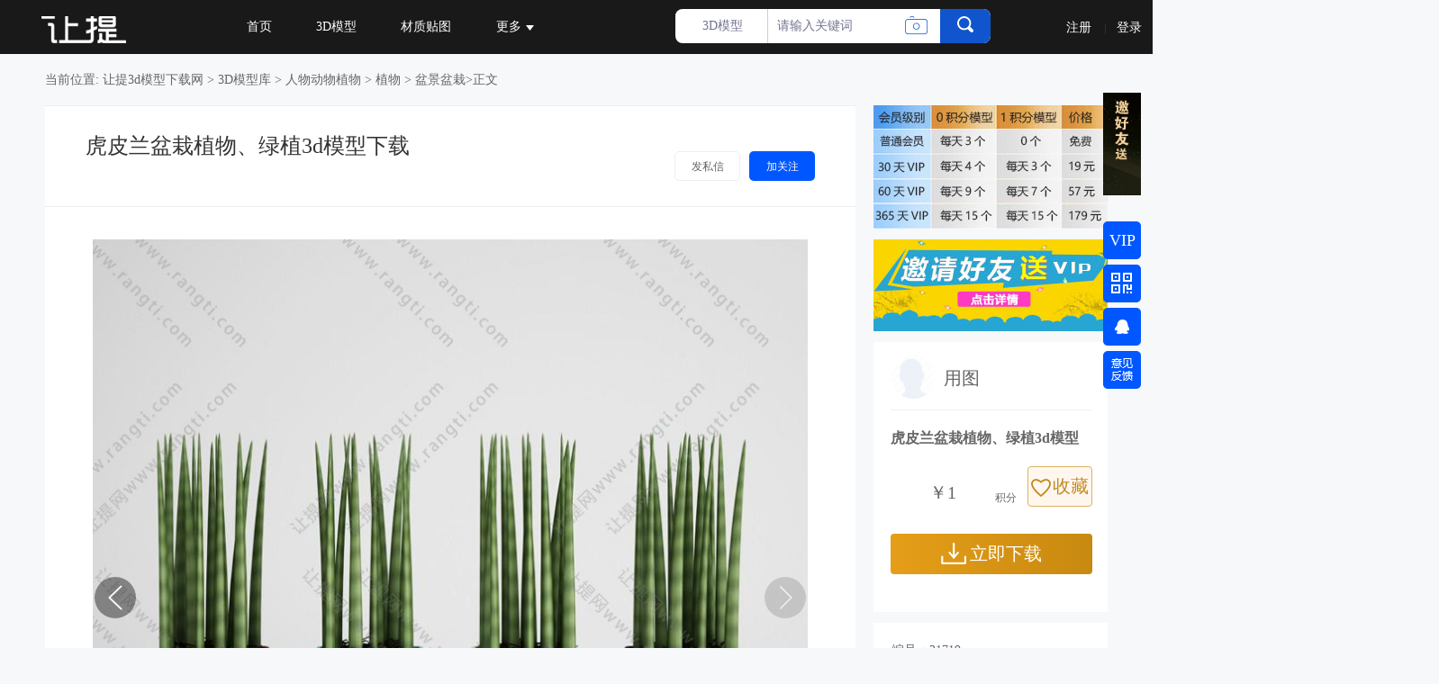

--- FILE ---
content_type: text/html
request_url: https://www.rangti.com/3d/21719.html
body_size: 8187
content:
<!DOCTYPE html>
<html lang="zh-cn">
<head>
    <meta http-equiv="X-UA-Compatible" content="IE=edge">
    <meta charset="UTF-8">
    <meta name="viewport" content="initial-scale=1, maximum-scale=1, minimum-scale=1, user-scalable=no">
    <title>虎皮兰盆栽植物、绿植3d模型下载_模型ID:21719-让提网</title>
    <meta name="description" content="让提网盆景盆栽3d模型库，为帮助您快速找到并获得理想的3D虎皮兰盆栽植物、绿植模型，精心准备了这一3dmax模型下载文件，希望能帮助到您！" />
    <link rel="shortcut icon" href="/favicon.ico" />
    <link href="/ecmsshop/css/common.css" rel="stylesheet" type="text/css" />
<script type="text/javascript" src="/ecmsshop/js/jquery.js"></script>
<script type="text/javascript" src="/ecmsshop/js/ku.js"></script>
<script type="text/javascript" src="/ecmsshop/js/validform_v5.3.2.js"></script>
<script type="text/javascript" src="/ecmsshop/js/ecmsshop.js"></script>
<script>
var _hmt = _hmt || [];
(function() {
  var hm = document.createElement("script");
  hm.src = "https://hm.baidu.com/hm.js?8e5d739249c1071f4db0f433226224bd";
  var s = document.getElementsByTagName("script")[0]; 
  s.parentNode.insertBefore(hm, s);
})();
</script>
</head>
<body>
<div class="header">
  <div class="container">
    <div class="logo fl"> <a href="https://www.rangti.com/"><img width="145" src="/ecmsshop/picture/logo.png" alt="让提网"/></a> </div>
    <div class="menu fl">
      <svg version="1.1" xmlns="https://www.w3.org/2000/svg" x="0px" y="0px" width="26px" height="23px" viewBox="0 0 26 23" enable-background="new 0 0 26 23" xml:space="preserve" id="menu_burger">
				<line fill="none" stroke="#ffffff" stroke-width="3" stroke-miterlimit="10" x1="0" y1="3" x2="28" y2="3"></line>
				<line fill="none" stroke="#ffffff" stroke-width="3" stroke-miterlimit="10" x1="0" y1="14" x2="28" y2="14"></line>
			</svg>
      <ul class="cdmenu">
        <li><a  href="https://www.rangti.com/">首页</a></li>
        <li><a  href="https://www.rangti.com/3d/">3D模型</a></li>
        <!--<li><a  href="https://www.rangti.com/su/">SU模型</a></li>-->
        <li><a  href="https://www.rangti.com/map/">材质贴图</a></li>
        <li class="menu-more"><a>更多<em class="ico-more"></em></a>
              <div class="more-child"> 
                <a  href="https://www.rangti.com/ruanjian/">软件插件</a>
              
              </div>
        </li>
      </ul>
      <!-- Search -->
      <div class="form-search">
        <div class="form-search-con">
          <form class="formsearch" method="post" action="/e/search/index.php">
            <span class="fl ico colse"></span>
            <div class="stype fl"> <span class="opation"><em>3D模型</em><i class="ico"></i></span>
              <ul>
                 <li data-stype="978" data-tempid="6">找贴图</li>
                <li data-stype="446" data-tempid="1">3D模型</li>
                <!--<li data-stype="1148" data-tempid="1">SU模型</li>-->
              </ul>
            </div>
            <input type="text" placeholder="请输入搜索词" size="30" class="keywords fl" name="keyboard"  value="请输入关键词" onBlur="if(this.value=='') this.value='请输入关键词';" onFocus="if(this.value=='请输入关键词') this.value='';"/>
            <input type="hidden" name="show" value="title,keyboard,id">
            <input type="hidden" name="classid" value="446"/>
            <input type="hidden" name="tempid" value="1"/>
            <button type="submit" class="srhbtn"><i class="ico srhico"></i></button>

          </form>
<div class="upload-picture">
                        <input type="button" onclick="openpicsoso();" class="upload-pic" id="upload" value="按图片搜索">
 </div>
        </div>
      </div>
      <!-- /Search --> 
    </div>
    <script src="/e/member/login/loginjs.php"></script>
  </div>
</div>
<link rel="stylesheet" type="text/css" href="/e/ecmsshop/picso/css/sopic.css" />
<script type="text/javascript" src="/e/ecmsshop/picso/js/webuploader.js"></script>
<script type="text/javascript" src="/e/ecmsshop/picso/js/sopic.js"></script>
<div class="picsoso" id="picsoso">
  <div class="picsoso_dialog" id="picsoso_dialog">
    <div class="pictit">以图搜图 <s class="warmicon" id="warm_icon"></s> </div>
    <div class="help-wrap" id="help_content" style="display: none;">
      <div class="help-box">
        <h4>操作方法：</h4>
        <p>1.截图，或直接Ctrl+C复制图片，然后粘贴搜索</p>
        <p>2.拖拽本地或微信QQ聊天图片(需打开一下)搜索</p>
        <p>3.从本地打开图片搜索</p>
      </div>
    </div>
    <div class="picsoso_close" onClick="closepicsoso()" title="关闭">X</div>
    <div class="picinput">
      <input type="text" class="picurl" id="picurl" name="picurl" value="" placeholder="在此处粘贴图片 或 粘贴截图">
      <input type="submit" class="piccamera-btn" id="picsosobtn" onClick="GoPicSoso()" value="搜索" title="开始以图搜图">
    </div>
    <div class="picsoso_dragbox">
        <div class="picsoso_dragbox_title" data-default="拖拽图片到这里" data-hover="松开鼠标上传图片" data-upload="正在上传图片中...">拖拽图片到这里</div>
        <div class="picsoso_dragbox_tips">支持JPG / JPEG / PNG格式的图片</div>
    </div>
    <div class="picbottom">
      <div class="sosotip">提示：截取关键部位识图，更精准！</div>
      <div class="piclink" title="点击上传图片搜图">
        <div id="chosepic"></div>
        <div id="chosepicContainer"></div>
      </div>
      <div class="picwarm">(仅支持jpg、png、bmp图片，最大2M)</div>
    </div>
  </div>
</div>
<div class="header-dask"></div>
<div class="scroll-show-user">
    <div class="container">
        <div class="l-u-img fl">
            <div class="user-left-show fl">
                <a target="_blank" href="/e/space/?userid=5443">
                    <span class="bor-rad"><img src="/e/data/images/nouserpic.gif"/></span>
                </a>
                <div class="user-relevant">
                    <div class="top">
                        <div class="left">
                            <a target="_blank" href="/e/space/?userid=5443">
                                <span class="pic"><img width="30" height="30" src="/e/data/images/nouserpic.gif"></span>
                                <h5>用图</h5>
                                <p>设计助理</p>
                            </a>
                        </div>
                        <div class="operation">
                            <button data-uname="用图" data-uid="5443" class="button send-letter" type="button">发私信</button>
                            <button type="button" onclick="follow(5443)" class="cursor button add-follow is_follow0">加关注</button>

                        </div>
                    </div>
                    <i class="bottom-ico"></i>
                </div>
            </div>
            <h2>虎皮兰盆栽植物、绿植</h2></div>
        <div class="r-u-type fr">
            <button type="button" class="collection scro-but" onclick="addfava(429,21719)"><i class="ico"></i>收藏</button>
            <button type="button" class="scro-but comm-md"><i class="ico"></i>评论</button>
        </div>
    </div>
</div>



<div>
	<div class="sucaibox">

<div class="nav">当前位置: <a href="https://www.rangti.com/">让提3d模型下载网</a>&nbsp;>&nbsp;<a href="https://www.rangti.com/3d/">3D模型库</a>&nbsp;>&nbsp;<a href="https://www.rangti.com/3d/rendongzhi/">人物动物植物</a>&nbsp;>&nbsp;<a href="https://www.rangti.com/3d/zhiwu/">植物</a>&nbsp;>&nbsp;<a href="https://www.rangti.com/3d/penjing/">盆景盆栽</a>>正文</div>

	<div class="work-details-left">
	<div class="container">
    <div class="works-show">

        	<div class="works-show-top bgwhite">
            <div class="top-title fl">
                <h1>虎皮兰盆栽植物、绿植3d模型下载</h1>
               
               
            </div>
                        <div class="top-links fr">
                <button data-uname="用图" data-uid="5443" class="cursor send-letter button">发私信</button>
                <button onclick="follow(5443)" class="cursor button add-follow is_follow0">加关注</button>
            </div>
                        
        </div>
    </div>
</div>
    <div class="container">
        <div class="works-show">
        <div id="gallery" class="works-show-content">
<div class="inform-bigpic">
        <div class="swiper-container gallery-top inform-bigpic-col">
          <ul class="swiper-wrapper">
            <li class="swiper-slide"> <img src="https://down.rangti.com/d/img/2020-03-22/XrLpUuTqjOjO.jpg" alt="虎皮兰盆栽植物、绿植" title="虎皮兰盆栽植物、绿植3d模型" /> </li>          </ul>
          <div class="swiper-button-next swiper-button-white"></div>
          <div class="swiper-button-prev swiper-button-white"></div>
        </div>
        <div class="swiper-container gallery-thumbs inform-bigpic-small">
          <ul class="swiper-wrapper">
            <li class="swiper-slide"> <img src="https://down.rangti.com/d/img/2020-03-22/XrLpUuTqjOjO.jpg" alt="虎皮兰盆栽植物、绿植" /> </li>
          </ul>
        </div>
      </div>
<div class="works-show-share bgwhite">
        <div class="works-show-share-top" style="padding:30px 20px 45px">
            <div class="img-des-sm"><p>让提网3d盆景盆栽模型栏目，提供高质量、干净的<strong><a href="https://www.rangti.com/3d/penjing/">盆景盆栽3d模型下载</a></strong>，本次3d盆景盆栽模型素材资源的主题是虎皮兰盆栽植物、绿植3d模型下载，由会员名为用图的会员上传，模型大小为2.93 mb，模型编号是21719，建议用3dmax2011及以上版本打开。</p></div>
         </div>
<p>
<span>下载说明：本网站资源（包括3D模型、贴图等）来自网友分享上传，仅供学习与参考，请勿用于商业用途。</span>
</p>       
        
</div>
        </div>
        </div>
    </div>
    </div>
    <div class="details-right-wrap">
<div class="detail-info-tu">
      <img src="/d/file/gonggao/biaoge.jpg" width="260" height="137" alt="会员级别"/>
        </div>
<div class="detail-info-tu">
      <a href="https://www.rangti.com/gonggao/41712.html" target="_blank" rel="nofollow"><img src="/d/file/gonggao/songVIP02.jpg" width="260" height="102" alt="邀友访问"/></a>
        </div>
<div class="detail-user">
            <div class="user-info">
              <div class="fl">
                <a href="/e/space/?userid=5443">
                  <img src="/e/data/images/nouserpic.gif" class="head-img2" width="48" height="48" alt="用图"></a>
              </div>
              <p class="nsc_by">
                  <span class="alert-color">用图</span></p>
                  <div class="clearfix"></div>
            </div>
            <div class="detail-fixed">
              <p class="fixed-title">
                <span>虎皮兰盆栽植物、绿植3d模型</span>
              </p>
              <div class="clearfix">
                <p class="nsc_pri fl">
                    <i class="icon-jifen">￥1<span class="nsc_jf">积分</span>
                </p>
                <p class="qt-btn fav-ajax btn-fav fr" data-action="addFav" onclick="addfava(429,21719)">
                    <i class="icon-fav"></i>收藏
                </p>
                <div class="clearfix"></div>
                <p class="qt-btn btn-dum fl" onclick="down(429,21719)">
                    <i class="icon-down"></i>立即下载
                </p>
                <div class="clearfix"></div>
              </div>
              
            </div>
    </div>
    
    
    <div class="detail-info">
            <div class="img-des">
              <p>编号：21719</p>
              <p>材质：VR</p>
              <p>Max版本：2011</p>
              <p>大小：2.93 mb</p>
              <span class="report cursor" onclick="jubao(429,21719)"><i class="ico"></i>纠错：若有误请提交</span>    
            </div>
        </div>
    
    <!--热门标签-->
    <div class="right-fixed-wrap">
  <div class="infomation-work">

     <div class="rightbar-titlebox">
      <h3 class="rightbar-title left">最新3D模型</h3>
      <!--<a href="javascript:;" class="select-shixin-arrow rightnew-arrows right"></a>--> </div>
    <ul class="info-list">
      <div class="info-first js-a-team-info" data-zteamid="0"></div>
      <li>
        <div class="info-list-decra work-taglist">
<style>
.max-width-3d {
  max-width: 144px;
}
</style>
     
<span class="worktag-con max-width-3d" title="现代抽象装饰挂画"><a href="https://www.rangti.com/3d/235573.html" target="_blank" title="现代抽象装饰挂画">现代抽象装饰挂画</a></span>
     
<span class="worktag-con max-width-3d" title="现代玻璃门 平开门 房门"><a href="https://www.rangti.com/3d/235572.html" target="_blank" title="现代玻璃门 平开门 房门">现代玻璃门 平开门 房门</a></span>
     
<span class="worktag-con max-width-3d" title="现代吊篮绿植"><a href="https://www.rangti.com/3d/235571.html" target="_blank" title="现代吊篮绿植">现代吊篮绿植</a></span>
     
<span class="worktag-con max-width-3d" title="法式休闲椅子 边几"><a href="https://www.rangti.com/3d/235570.html" target="_blank" title="法式休闲椅子 边几">法式休闲椅子 边几</a></span>
     
<span class="worktag-con max-width-3d" title="现代装饰柜"><a href="https://www.rangti.com/3d/235569.html" target="_blank" title="现代装饰柜">现代装饰柜</a></span>
     
<span class="worktag-con max-width-3d" title="现代花瓶花卉"><a href="https://www.rangti.com/3d/235568.html" target="_blank" title="现代花瓶花卉">现代花瓶花卉</a></span>
     
<span class="worktag-con max-width-3d" title="现代贵妃椅 美人榻"><a href="https://www.rangti.com/3d/235567.html" target="_blank" title="现代贵妃椅 美人榻">现代贵妃椅 美人榻</a></span>
     
<span class="worktag-con max-width-3d" title="现代洗手台 镜子 浴室柜"><a href="https://www.rangti.com/3d/235566.html" target="_blank" title="现代洗手台 镜子 浴室柜">现代洗手台 镜子 浴室柜</a></span>
     
<span class="worktag-con max-width-3d" title="现代平开窗户"><a href="https://www.rangti.com/3d/235565.html" target="_blank" title="现代平开窗户">现代平开窗户</a></span>
     
<span class="worktag-con max-width-3d" title="现代混凝土背景墙"><a href="https://www.rangti.com/3d/235564.html" target="_blank" title="现代混凝土背景墙">现代混凝土背景墙</a></span>
 
        </div>
      </li>
    </ul>
  </div>
</div>
    <!--热门结束-->
  </div>
  	<div class="clearfix"></div>
    </div>
    
    </div>
</div>
<!-- Show-thumg -->
<div class="show-big-thumb">
    <ul>
        <li class="show-invitation">邀请</li>
        <li><button type="button" class="collection cursor" onclick="addfava(429,21719)"><i class="ico"></i>收藏</button></li>
        <li class="img"><a target="_blank" href="/e/space/?userid=5443"><img src="/e/data/images/nouserpic.gif"/></a></li>
    </ul>
</div> 
<!-- /Show-thumg -->
<!-- Works-3 -->

<div class="uz-interview">
<div class="uz-works-list works-lists mt20">
  <div class="container">
      <h5 class="h5-tit">以下3D模型你或许喜欢 </h5>
<div class="works-lists-con">
      <ul>
<li> <a class="bor-img" target="_blank" href="https://www.rangti.com/3d/235544.html" title="现代花盆盆景盆栽植物"> <img class="lazy" data-original="https://down.rangti.com/d/3d/2025-06-04/uBdCsyisDAuU.jpg" alt="现代花盆盆景盆栽植物" title="现代花盆盆景盆栽植物3d模型"> </a>
            <div class="title bgwhite"> 
              <h6><a target="_blank" href="https://www.rangti.com/3d/235544.html" title="现代花盆盆景盆栽植物">现代花盆盆景盆栽植物3d模型</a></h6>
              <p>ID:235544</p>
            </div>
          </li>
<li> <a class="bor-img" target="_blank" href="https://www.rangti.com/3d/235511.html" title="现代花架 花瓶花卉 花盆盆景盆栽植物"> <img class="lazy" data-original="https://down.rangti.com/d/3d/2025-06-04/opZncMkXQwYn.jpg" alt="现代花架 花瓶花卉 花盆盆景盆栽植物" title="现代花架 花瓶花卉 花盆盆景盆栽植物3d模型"> </a>
            <div class="title bgwhite"> 
              <h6><a target="_blank" href="https://www.rangti.com/3d/235511.html" title="现代花架 花瓶花卉 花盆盆景盆栽植物">现代花架 花瓶花卉 花盆盆景盆栽植物3d模型</a></h6>
              <p>ID:235511</p>
            </div>
          </li>
<li> <a class="bor-img" target="_blank" href="https://www.rangti.com/3d/235491.html" title="现代书本杂志 苔藓植物盆景盆栽"> <img class="lazy" data-original="https://down.rangti.com/d/3d/2025-06-04/NVtiUdltgQND.jpg" alt="现代书本杂志 苔藓植物盆景盆栽" title="现代书本杂志 苔藓植物盆景盆栽3d模型"> </a>
            <div class="title bgwhite"> 
              <h6><a target="_blank" href="https://www.rangti.com/3d/235491.html" title="现代书本杂志 苔藓植物盆景盆栽">现代书本杂志 苔藓植物盆景盆栽3d模型</a></h6>
              <p>ID:235491</p>
            </div>
          </li>
<li> <a class="bor-img" target="_blank" href="https://www.rangti.com/3d/235450.html" title="现代花箱 花盆盆景盆栽植物"> <img class="lazy" data-original="https://down.rangti.com/d/3d/2025-06-04/dCkGVwyJVUtO.jpg" alt="现代花箱 花盆盆景盆栽植物" title="现代花箱 花盆盆景盆栽植物3d模型"> </a>
            <div class="title bgwhite"> 
              <h6><a target="_blank" href="https://www.rangti.com/3d/235450.html" title="现代花箱 花盆盆景盆栽植物">现代花箱 花盆盆景盆栽植物3d模型</a></h6>
              <p>ID:235450</p>
            </div>
          </li>
<li> <a class="bor-img" target="_blank" href="https://www.rangti.com/3d/235404.html" title="现代花盆盆景盆栽植物"> <img class="lazy" data-original="https://down.rangti.com/d/3d/2025-06-04/YAUohJhhYOcM.jpg" alt="现代花盆盆景盆栽植物" title="现代花盆盆景盆栽植物3d模型"> </a>
            <div class="title bgwhite"> 
              <h6><a target="_blank" href="https://www.rangti.com/3d/235404.html" title="现代花盆盆景盆栽植物">现代花盆盆景盆栽植物3d模型</a></h6>
              <p>ID:235404</p>
            </div>
          </li>
<li> <a class="bor-img" target="_blank" href="https://www.rangti.com/3d/235385.html" title="侘寂风陶艺花盆盆景盆栽植物"> <img class="lazy" data-original="https://down.rangti.com/d/3d/2025-06-04/aWSExdqrOLMh.jpg" alt="侘寂风陶艺花盆盆景盆栽植物" title="侘寂风陶艺花盆盆景盆栽植物3d模型"> </a>
            <div class="title bgwhite"> 
              <h6><a target="_blank" href="https://www.rangti.com/3d/235385.html" title="侘寂风陶艺花盆盆景盆栽植物">侘寂风陶艺花盆盆景盆栽植物3d模型</a></h6>
              <p>ID:235385</p>
            </div>
          </li>
<li> <a class="bor-img" target="_blank" href="https://www.rangti.com/3d/235195.html" title="现代花架 花盆盆景盆栽植物"> <img class="lazy" data-original="https://down.rangti.com/d/3d/2025-06-03/FaVwgQsARmHg.jpg" alt="现代花架 花盆盆景盆栽植物" title="现代花架 花盆盆景盆栽植物3d模型"> </a>
            <div class="title bgwhite"> 
              <h6><a target="_blank" href="https://www.rangti.com/3d/235195.html" title="现代花架 花盆盆景盆栽植物">现代花架 花盆盆景盆栽植物3d模型</a></h6>
              <p>ID:235195</p>
            </div>
          </li>
<li> <a class="bor-img" target="_blank" href="https://www.rangti.com/3d/235167.html" title="现代花盆盆景盆栽"> <img class="lazy" data-original="https://down.rangti.com/d/3d/2025-06-03/ISgXfClISbqm.jpg" alt="现代花盆盆景盆栽" title="现代花盆盆景盆栽3d模型"> </a>
            <div class="title bgwhite"> 
              <h6><a target="_blank" href="https://www.rangti.com/3d/235167.html" title="现代花盆盆景盆栽">现代花盆盆景盆栽3d模型</a></h6>
              <p>ID:235167</p>
            </div>
          </li>
<li> <a class="bor-img" target="_blank" href="https://www.rangti.com/3d/235143.html" title="现代花盆盆景盆栽植物"> <img class="lazy" data-original="https://down.rangti.com/d/3d/2025-06-03/YgRKzloykSkl.jpg" alt="现代花盆盆景盆栽植物" title="现代花盆盆景盆栽植物3d模型"> </a>
            <div class="title bgwhite"> 
              <h6><a target="_blank" href="https://www.rangti.com/3d/235143.html" title="现代花盆盆景盆栽植物">现代花盆盆景盆栽植物3d模型</a></h6>
              <p>ID:235143</p>
            </div>
          </li>
<li> <a class="bor-img" target="_blank" href="https://www.rangti.com/3d/235139.html" title="现代花池花草植物盆景盆栽"> <img class="lazy" data-original="https://down.rangti.com/d/3d/2025-06-03/yYeVRApExHiT.jpg" alt="现代花池花草植物盆景盆栽" title="现代花池花草植物盆景盆栽3d模型"> </a>
            <div class="title bgwhite"> 
              <h6><a target="_blank" href="https://www.rangti.com/3d/235139.html" title="现代花池花草植物盆景盆栽">现代花池花草植物盆景盆栽3d模型</a></h6>
              <p>ID:235139</p>
            </div>
          </li>
<li> <a class="bor-img" target="_blank" href="https://www.rangti.com/3d/235045.html" title="现代花盆盆景盆栽植物"> <img class="lazy" data-original="https://down.rangti.com/d/3d/2025-06-03/ARmOnkPlipUg.jpg" alt="现代花盆盆景盆栽植物" title="现代花盆盆景盆栽植物3d模型"> </a>
            <div class="title bgwhite"> 
              <h6><a target="_blank" href="https://www.rangti.com/3d/235045.html" title="现代花盆盆景盆栽植物">现代花盆盆景盆栽植物3d模型</a></h6>
              <p>ID:235045</p>
            </div>
          </li>
<li> <a class="bor-img" target="_blank" href="https://www.rangti.com/3d/235015.html" title="现代花池 仙人掌 仙人球 多肉植物盆景盆栽"> <img class="lazy" data-original="https://down.rangti.com/d/3d/2025-06-03/heHUcZANLfwC.jpg" alt="现代花池 仙人掌 仙人球 多肉植物盆景盆栽" title="现代花池 仙人掌 仙人球 多肉植物盆景盆栽3d模型"> </a>
            <div class="title bgwhite"> 
              <h6><a target="_blank" href="https://www.rangti.com/3d/235015.html" title="现代花池 仙人掌 仙人球 多肉植物盆景盆栽">现代花池 仙人掌 仙人球 多肉植物盆景盆栽3d模型</a></h6>
              <p>ID:235015</p>
            </div>
          </li>
<li> <a class="bor-img" target="_blank" href="https://www.rangti.com/3d/234983.html" title="现代花盆盆景盆栽植物"> <img class="lazy" data-original="https://down.rangti.com/d/3d/2025-06-01/BeTyCvrjHEtT.jpg" alt="现代花盆盆景盆栽植物" title="现代花盆盆景盆栽植物3d模型"> </a>
            <div class="title bgwhite"> 
              <h6><a target="_blank" href="https://www.rangti.com/3d/234983.html" title="现代花盆盆景盆栽植物">现代花盆盆景盆栽植物3d模型</a></h6>
              <p>ID:234983</p>
            </div>
          </li>
<li> <a class="bor-img" target="_blank" href="https://www.rangti.com/3d/234875.html" title="美式户外木箱花草花卉盆景盆栽植物"> <img class="lazy" data-original="https://down.rangti.com/d/3d/2025-06-01/HpoPiGzEFhpM.jpg" alt="美式户外木箱花草花卉盆景盆栽植物" title="美式户外木箱花草花卉盆景盆栽植物3d模型"> </a>
            <div class="title bgwhite"> 
              <h6><a target="_blank" href="https://www.rangti.com/3d/234875.html" title="美式户外木箱花草花卉盆景盆栽植物">美式户外木箱花草花卉盆景盆栽植物3d模型</a></h6>
              <p>ID:234875</p>
            </div>
          </li>
<li> <a class="bor-img" target="_blank" href="https://www.rangti.com/3d/234671.html" title="侘寂风苔藓盆景盆栽植物"> <img class="lazy" data-original="https://down.rangti.com/d/3d/2025-06-01/TdoEQAeMAYvN.jpg" alt="侘寂风苔藓盆景盆栽植物" title="侘寂风苔藓盆景盆栽植物3d模型"> </a>
            <div class="title bgwhite"> 
              <h6><a target="_blank" href="https://www.rangti.com/3d/234671.html" title="侘寂风苔藓盆景盆栽植物">侘寂风苔藓盆景盆栽植物3d模型</a></h6>
              <p>ID:234671</p>
            </div>
          </li>
 
      </ul>
    </div>
    <div class="clear-hg"></div>
    <div class="hg20"></div>
  </div>
</div>    

<!-- /Works-3 --> 

<div class="container">
    <div class="works-user-list mt20">
        <!-- Left -->
        <div class="user-left w280 user-index-l fl">
        </div>
        <!-- /Left -->

    </div>
    </div>
<div class="footer">
  <div class="container">
    <div class="footer-top">
            <h3>找模型，就上“让提”3D模型免费下载网</h3>
            <p>免责声明：本网站内容由用户自行上传，如权利人发现存在误传其作品情形，请及时与本站联系。</p>
      <div class="links"> 
        
<a rel="nofollow" href="https://www.rangti.com/guanyu/41709.html">用户使用协议</a>   


<a rel="nofollow" href="https://www.rangti.com/guanyu/41708.html">版权投诉</a>   


<a rel="nofollow" href="https://www.rangti.com/guanyu/41707.html">关于我们</a>   

 
 </div>
      <div class="share"> <a class="ico wx">
        <div class="two_code"><em></em><img width="94" height="94" src="/ecmsshop/picture/wxdbtp.jpg" alt="微信二维码"/>
          <p>让提网微信</p>
        </div>
        </a> 
        <!--<a target="_blank" class="ico qq" href="https://wpa.qq.com/msgrd?v=3&uin=987128520&site=qq&menu=yes" title="QQ" rel="nofollow"></a>-->
</div>
    </div>
    <div class="copyright">
      <p class="copy fl">Copyright ©www.rangti.com All Rights Reserved&nbsp;&nbsp;<a target="_blank" rel="nofollow" href="https://beian.miit.gov.cn/#/Integrated/index"> 豫ICP备13002585号-3</a>&nbsp;<script type="text/javascript">var cnzz_protocol = (("https:" == document.location.protocol) ? "https://" : "https://");document.write(unescape("%3Cspan id='cnzz_stat_icon_1278305715'%3E%3C/span%3E%3Cscript src='" + cnzz_protocol + "v1.cnzz.com/stat.php%3Fid%3D1278305715%26show%3Dpic1' type='text/javascript'%3E%3C/script%3E"));</script></p>
      
    </div>
  </div>
</div>
<div class="go-return">
  <ul>
  <li class="zidingyi"><div style="text-align:center; line-height:42px; font-size:18px;"><a target="_blank" rel="nofollow" href="https://www.rangti.com/vip.php"><font color="#ffffff">VIP</font><i class="ico"></i></a></div></li>
   <li class="go-code-two">
       <i class="ico"></i>
        <div class="show-code"><em></em><img width="132" height="155" src="/ecmsshop/picture/wxtp.jpg" alt="微信二维码"/></div>
    </li>
    <li class="go-qq"><i class="ico"></i><div class="show-code"><em></em><img width="132" height="155" src="/ecmsshop/picture/qqtp.jpg" alt="qq二维码"/></div></li>
    <li class="go-feedb"><a target="_blank" rel="nofollow" href="https://www.rangti.com/e/tool/gbook/?bid=1"><i class="ico"></i></a></li>   
   <li class="go-top"><i class="ico"></i></li>
  </ul>
</div>
<div id="login_board">
    <div class="full_bg"></div>
    <div class="common_board">
        <div class="inner_board">
            <div class="inner_title">
                <a to_nav="login" class="login_nav active"><span>登录</span></a>
                <a to_nav="register" class="login_nav"><span>注册</span></a>
            </div>
            <div class="inner_content">
                <div class="lefter login">
                    <div class="input_line username">
                        <div class="input_title"><span>用户名</span></div>
                        <div class="input_place"><input></div>
                        <div class="hint"><span></span></div>
                    </div>
                    <div class="input_line password">
                        <div class="input_title"><span>密码</span></div>
                        <div class="input_place"><input type="password"></div>
                        <div class="hint"><span></span></div>
                    </div>
                    <!--<div class="input_line verify_coder">-->
                        <!--<div class="input_title"><span>验证码</span></div>-->
                        <!--<div class="verify_code"></div>-->
                        <!--<div class="input_place verify"><input/></div>-->
                        <!--<div class="hint"><span></span></div>-->
                    <!--</div>-->
                    <div class="input_line remember">
                        <div class="input_title"></div>
                        <div class="remember"><input type="checkbox" checked=""><span>记住我</span></div>
                        <a class="forget" href="https://www.rangti.com/e/member/GetPassword/"><span>忘记密码？</span></a>
                    </div>
                    <div class="input_line sure">
                        <div class="input_title"></div>
                        <a class="sure_btn"><span>登录</span></a>
                    </div>
                </div>
                <div class="lefter register">
                    <div class="input_line username">
                        <div class="input_title"><span>邮箱</span></div>
                        <div class="input_place"><input></div>
                        <div class="hint"><span></span></div>
                    </div>
                    <div class="input_line nickname">
                        <div class="input_title"><span>昵称</span></div>
                        <div class="input_place"><input></div>
                        <div class="hint"><span></span></div>
                    </div>
                    <div class="input_line password">
                        <div class="input_title"><span>密码</span></div>
                        <div class="input_place"><input type="password" id="regpwd"></div>
                        <div class="hint"><span></span></div>
                    </div>
                    <div class="input_line password_check">
                        <div class="input_title"><span>确认密码</span></div>
                        <div class="input_place"><input type="password"></div>
                        <div class="hint"><span></span></div>
                    </div>
                    <!--<div class="input_line verify_coder">-->
                        <!--<div class="input_title"><span>验证码</span></div>-->
                        <!--<div class="verify_code"></div>-->
                        <!--<div class="input_place verify"><input/></div>-->
                        <!--<div class="hint"><span></span></div>-->
                    <!--</div>-->
                    <div class="input_line remember">
                        <div class="input_title"></div>
                        <div class="remember" style="width: 12em"><input type="checkbox" checked=""><span>阅读并接受《用户协议》</span></div>
                    </div>
                    <div class="input_line sure">
                        <div class="input_title"></div>
                        <a class="sure_btn"><span>注册</span></a>
                    </div>
                </div>
                <div class="righter">
                    <div class="title"><span>使用其他方式登录</span></div>
                    <a class="btn wechat" href="https://www.rangti.com/e/memberconnect/?apptype=gweixin">
                        <img src="/e/ecmsshop/ajaxlogin/images/login_wechat.png"><span>微信登陆</span>
                    </a>
                    <a class="btn qq" href="https://www.rangti.com/e/memberconnect/?apptype=qq">
                        <img src="/e/ecmsshop/ajaxlogin/images/login_qq.png"><span>QQ登录</span>
                    </a>
                    <span style="display: none;" id="qqLoginBtn"></span>
                </div>
            </div>
        </div>
    </div>
</div>
<link href="/e/ecmsshop/ajaxlogin/css/ajaxlogin.css" rel="stylesheet" type="text/css" />
<script type="text/javascript" src="/e/ecmsshop/ajaxlogin/js/login.js"></script>
<!--<script type="text/javascript" src="/tan/common.js"></script>-->

<script type="text/javascript" src="/ecmsshop/js/jquery.superslide.2.1.1.js"></script>
<script type="text/javascript" src="/ecmsshop/js/fs_forse.js"></script>
<script type="text/javascript" src="/ecmsshop/js/show.min.js"></script>
</body>
</html>

--- FILE ---
content_type: application/javascript
request_url: https://www.rangti.com/e/ecmsshop/picso/js/sopic.js
body_size: 3553
content:
//yecha编写 QQ：372009617

var uploadermpic;
$(function(){
  //提示
  $(".warmicon").hover(function(){
    $(".help-wrap").show();
  },function(){
    $(".help-wrap").hide();
  });
    uploadmpic();

    const dragEle = document.querySelector("#picsoso_dialog .picsoso_dragbox")
    const dragTitleEle = document.querySelector("#picsoso_dialog .picsoso_dragbox_title")
    dragEle.addEventListener("dragenter", function(e) {
        e.preventDefault()
        dragEle.classList.add('active')
        dragTitleEle.innerHTML = dragTitleEle.dataset.hover
    })
    dragEle.addEventListener("dragleave", function(e) {
        e.preventDefault()
        setTimeout(function() {
            dragEle.classList.remove('active')
            dragTitleEle.innerHTML = dragTitleEle.dataset.default
        }, 100)
    })
    dragEle.addEventListener("dragover", function(e) {
        e.preventDefault()
        dragEle.classList.add('active')
        dragTitleEle.innerHTML = dragTitleEle.dataset.hover
    })
    dragEle.addEventListener("drop", function(e) {
        e.preventDefault()
        dragEle.classList.remove('active')
        const files = e.dataTransfer.files
        if (files.length > 1) {
            dragTitleEle.innerHTML = dragTitleEle.dataset.default
            alert('只能拖拽单张图片');
            return
        }
        uploadAndSosoSearch(files)
    })
    const picurlEle = document.querySelector("#picsoso_dialog #picurl")
    picurlEle.addEventListener("paste", function(e) {
        e.preventDefault()
        const items = (e.clipboardData || window.clipboardData).items
        const files = []
        for(let i = 0; i < items.length; i++) {
            const item = items[i]
            files.push(item.getAsFile())
        }
        if (files.length > 1) {
            dragTitleEle.innerHTML = dragTitleEle.dataset.default
            alert('只能粘贴单张图片');
            return
        }
        uploadAndSosoSearch(files)
    })
})

function uploadAndSosoSearch(files) {
    const dragTitleEle = document.querySelector("#picsoso_dialog .picsoso_dragbox_title")

    const file = files[0]
    const types = ['png', 'jpg', 'jpeg']
    let allow = false
    for (let i = 0; i < types.length; i++) {
        const type = types[i]
        if (file.name.endsWith(type)) {
            allow = true
            break
        }
    }
    if (!allow) {
        dragTitleEle.innerHTML = dragTitleEle.dataset.default
        alert('只能拖拽 PNG / JPG / JPEG 图片');
        return
    }
    // 使用 ajax 上传文件
    const formData = new FormData()
    formData.append('file', file)
    dragTitleEle.innerHTML = dragTitleEle.dataset.hover
    $.ajax({
        url: '/e/ecmsshop/picso/upload.php',
        type: 'POST',
        data: formData,
        processData: false,
        contentType: false,
        success: function(res) {
            const ret = JSON.parse(res)
            if (!ret.fileurl) {
                dragTitleEle.innerHTML = dragTitleEle.dataset.default
                alert('上传失败')
                return false;
            }
            GoPicSosoSearch(ret.fileurl)
        },
        error: function(err) {
            dragTitleEle.innerHTML = dragTitleEle.dataset.default
            alert('上传失败');
        }
    })
}

function GoPicSosoSearch(picurl) {
    const dragTitleEle = document.querySelector("#picsoso_dialog .picsoso_dragbox_title")
    dragTitleEle.innerHTML = dragTitleEle.dataset.default
    if (!picurl) {
        alert('图片上传失败')
        return false;
    }
    window.location.href = "/e/picsearch/?img=" + picurl;
}

function closepicsoso(){
  $(".picsoso_dialog").hide();
}

function openpicsoso(){
  $(".picsoso_dialog").toggle();
}

function GoPicSoso(){
  var picurl=$(".picsoso_dialog .picurl").val();
  if(!picurl){
    alert("请输入图片地址或者上传图片");
    return false;
  }
  window.location.href="/e/picsearch/?img="+picurl;
}



//压缩包上传
function uploadmpic(){
	uploadermpic = WebUploader.create({
	auto: true,
	fileNumLimit:1, //最大允许上传一个
    swf: '/e/ecmsshop/picso/js/Uploader.swf',
    fileSizeLimit:2*1024*1024, //最大上传文件大小 默认2M
    // 文件接收服务端。
    server: '/e/ecmsshop/picso/upload.php', //保存到哪边就改为哪 这里前面可以加域名
    // 选择文件的按钮。可选。
    // 内部根据当前运行是创建，可能是input元素，也可能是flash.
    pick: {
          id:'#chosepic',
          innerHTML: '从本地上传图片',
		  multiple:false
    },
	accept: {
            title: 'Files',
            extensions: 'jpg,png,bmp',
            mimeTypes: '.jpg,.png,.bmp'
    },
    resize: false
	});
	// 当有文件添加进来的时候
    uploadermpic.on('fileQueued', function (file) {
        console.log("有文件添加进来了" + file.name + "," + file.id + file.size);
        var file_size_M = roundNumber(((file.size / 1024) / 1024), 1);
        var html = "";
        html += "<div style=\"height:100px;\" id=\"" + file.id + "\" data-size=\"" + file.size + "\" data-time=\"" + new Date().getTime() + "\">";
        html += "    <div class=\"progressWrapper\" id=\"divFileProgress\" style=\"opacity: 1;\">";
        html += "        <div class=\"progressContainer green\">";
        html += "            <div class=\"progressName\">" + file.name + "<a href=\"javascript:upload_canclerar('" + file.id + "');\" class=\"cancle\">取消上传</a></div>";
        html += "            <div class='jindu'><div class=\"progressBarInProgress\" style=\"width: 0.01%;\"></div></div>";
        html += "            <div class=\"progressBarStatus\"><ul>";
        html += "                <li class='first'><b><font color=\"red\" class=\"uploaded_size\"></font></b>MB/" + file_size_M + "MB</li>";
        html += "                <li>上传速度:<b><font color=\"red\" class=\"uploaded_speed\">0</font></b>KB/秒</li>";
        html += "                <li><span class=\"time_name\">剩余时间</span>:<b><font color=\"red\" class=\"time_left\"></font></b></li>";
        html += "                <li class='last'><span class=\"percent_str\">总进度:<b><font color=\"red\" class=\"percent_num\"></font></b></span></li>";
        html += "            </ul></div>";
        html += "        </div>";
        html += "    </div>";
        html += "</div>";
        //$('#chosepicContainer').append(html);
    });
	// 文件上传过程中创建进度条实时显示。
    uploadermpic.on('uploadProgress', function (file, percentage) {
        console.log("文件上传进度：" + file.id + "," + percentage);
        var $li = $('#' + file.id);
        //$li.find('p.state').text('上传中');
        $li.find('.progressBarInProgress').css('width', percentage * 100 + '%');
        $li.find('.percent_num').html((percentage * 100).toFixed(2) + '%');
        var total_size = parseFloat($li.attr("data-size"));
        var uploaded_size = total_size * percentage;
        var uploaded_size_show = roundNumber(((uploaded_size / 1024) / 1024), 1).toFixed(1);
        $li.find('.uploaded_size').html(uploaded_size_show);
        var currentTime = new Date().getTime();
        var start_time = parseInt($li.attr("data-time"));
        var used_time = (Math.ceil(currentTime - start_time) / 1000);
        var uploaded_speed = Math.floor(roundNumber(((uploaded_size / used_time) / 1024), 2));
        $li.find('.uploaded_speed').html(uploaded_speed);
        var tempTime = roundNumber(((((total_size - uploaded_size) / uploaded_speed) / 60) / 10), 2);
        var time_left = "";
        if (tempTime != "Infinity") {
            if (tempTime > 0) {
                time_left = minsec("m", tempTime) + "分:" + minsec("s", tempTime) + '秒';
            } else {
                time_left = "请等待...";
            }
        } else {
            time_left = "请等待...";
        }
        $li.find('.time_left').html(time_left);
    });
//文件上传错误
    uploadermpic.on('uploadError', function (file) {
        console.log("Error！" + file.id);
        if (state != 'stoped' && state != 'finished') {
            //jError("上传错误，可能是网络原因，请稍后重试",{HorizontalPosition : 'center',VerticalPosition:'center'});

            alert(file.name + " 上传错误，可能是网络原因，请稍后重试");
        }
    });
//文件上传成功
    uploadermpic.on('uploadSuccess', function (file,json) {
        console.log("Done！" + file.id);
        var $li = $('#' + file.id);
        var currentTime = new Date().getTime();
        var start_time = parseInt($li.attr("data-time"));
        var used_time = (Math.ceil(currentTime - start_time) / 1000);
        var used_time_str = minsec("m", used_time) + "分:" + minsec("s", used_time) + '秒';
        $li.find('.time_name').html("总用时");
        $li.find('.time_left').html(used_time_str);
        $li.find('.percent_str').html("上传完成");
        $li.find('.cancle').hide();
		if(json.zt=="ok"){
			//$(".picsoso_dialog .picurl").val(json.fileurl);
			window.location.href="/e/picsearch/?img="+json.fileurl;
			//GoPicSoso();
		} else {
			alert("上传出错,错误原因:"+json.code);	
		}
    });
    uploadermpic.on('uploadComplete', function (file) {
        console.log("Complete！" + file.id);
    });
	uploadermpic.on('all', function (type) {
        if (type === 'startUpload') {
            state = 'started';
            console.log("开始上传了~");
        } else if (type === 'stopUpload') {
            state = 'stoped';
            console.log("开始暂停了~");
        } else if (type === 'uploadFinished') {
            state = 'finished';
            console.log("开始结束了~");
        }
    }
    );
}



function roundNumber(num, dec) {
    var result = Math.round(num * Math.pow(10, dec)) / Math.pow(10, dec);
    return result;
}

//取消上传
function upload_cancle(id) {
    uploadermpic.stop(id);
    $("#" + id).remove();
}

function upload_canclerar(id) {
    uploadermpic.stop(id);
    $("#" + id).remove();
}

function minsec(time, tempTime) {
    var ztime;
    if (time == "m") {
        ztime = Math.floor(tempTime / 60);
        if (ztime < 10) {
            ztime = "0" + ztime;
        }
    } else if (time == "s") {
        ztime = Math.ceil(tempTime % 60);
        if (ztime < 10) {
            ztime = "0" + ztime;
        }
    } else {
        ztime = "minsec error...";
    }
    return ztime;
}

function writeObj(obj){ 
	var description = ""; 
	for(var i in obj){ 
  var property=obj[i]; 
  description+=i+" = "+property+"\n"; 
 } 
  console.log(description); 
}